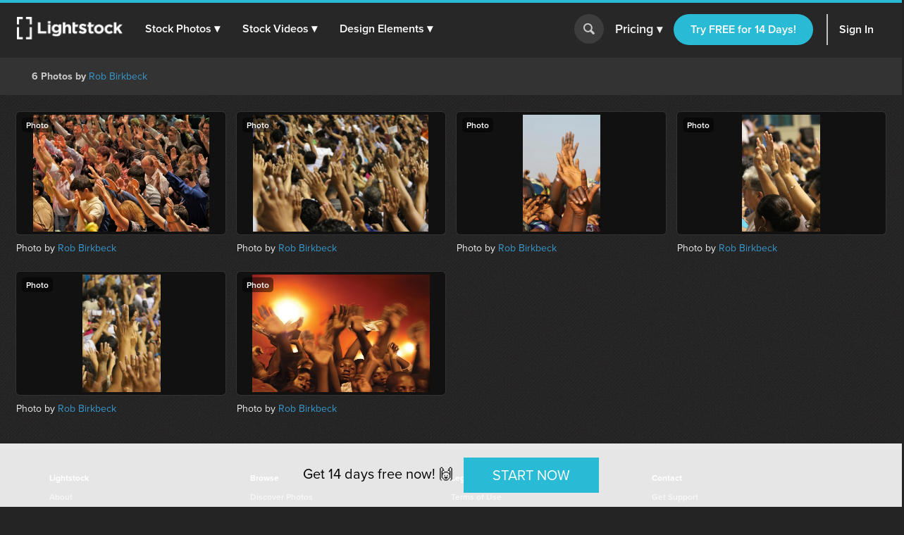

--- FILE ---
content_type: text/html; charset=utf-8
request_url: https://www.lightstock.com/users/rob-birkbeck/shoots/altar-call
body_size: 11754
content:
<!DOCTYPE html>
<!--[if lte IE 7]> <html class="ie7"> <![endif]-->
<!--[if IE 8]> <html class="ie8"> <![endif]-->
<!--[if IE 9]> <html class="ie9"> <![endif]-->
<!--[if !IE]> ><! <![endif]-->
<html style='scroll-behavior: smooth;'>
<!-- <![endif] -->
<head>
<meta charset='utf-8'>
<title>Shoot by Rob Birkbeck — Lightstock</title>
<meta content='width=device-width, initial-scale=1' name='viewport'>
<meta content='Faith-Based, Royalty­-Free Christian stock photos, stock vectors and stock footage. Use in your next web design, blog post, sermon slide or video' name='description'>
<link href='https://plus.google.com/+Lightstock/' rel='publisher'>
<link href='/favicon.png' rel='shortcut icon' type='image/x-icon'>
<link href='/apple-touch-icon.png' rel='apple-touch-icon'>

<link rel="stylesheet" media="all" href="https://assets.lightstock.com/assets/application-bootstrap3-30a9de1fa6e8c1bbfacee3107d8ff337bd62dcf22f15f2c8fc8360ffe403a735.css" />
<script src="https://assets.lightstock.com/assets/application-bootstrap3-4685e175b84cdc10b3a918ac9619dd756bcbeebfed45244e4edd993647ddac6f.js"></script>
<!-- NOT a fan of this. But I can't globally include it because it'd clash with the Stripe.js v2 library I use for affiliates. -->
<!-- This hack will have to stand until we funnel every last subscription endpoint into the pricing page. -->

<meta name="csrf-param" content="authenticity_token" />
<meta name="csrf-token" content="kBw81ksU1kBbumyh3rwx5S3V+kVot1Es1htn2a0izE3lnYZVb73u9T2kxo0ObEciiB/pdsnvfyGaZiaMxRoKJg==" />
<script src="//www.google.com/jsapi"></script>
<script src="https://assets.lightstock.com/assets/chartkick-4a9ee3f1513a7d00891676b8310ee38d9526e7b03eb80492c60919bf33cb7dba.js"></script>
<script src='//use.typekit.net/nny8zdq.js' type='text/javascript'></script>
<script>
  try{Typekit.load();}catch(e){}
</script>
<!--[if lt IE 9]>
<script src="https://html5shiv.googlecode.com/svn/trunk/html5.js" type="text/javascript"></script>
<script src="https://css3-mediaqueries-js.googlecode.com/svn/trunk/css3-mediaqueries.js" type="text/javascript"></script>
<![endif]-->
  <script>
    window.dataLayer = window.dataLayer || [];


    (function(w,d,s,l,i){w[l]=w[l]||[];w[l].push({'gtm.start':
    new Date().getTime(),event:'gtm.js'});var f=d.getElementsByTagName(s)[0],
    j=d.createElement(s),dl=l!='dataLayer'?'&l='+l:'';j.async=true;j.src=
    'https://analytics.lightstock.com/gtm.js?id='+i+dl;f.parentNode.insertBefore(j,f);
    })(window,document,'script','dataLayer','GTM-W5PT6QJ');
  </script>


<!-- Hotjar Tracking Code for www.lightstock.com -->
<script>
    (function(h,o,t,j,a,r){
        h.hj=h.hj||function(){(h.hj.q=h.hj.q||[]).push(arguments)};
        h._hjSettings={hjid:550000,hjsv:5};
        a=o.getElementsByTagName('head')[0];
        r=o.createElement('script');r.async=1;
        r.src=t+h._hjSettings.hjid+j+h._hjSettings.hjsv;
        a.appendChild(r);
    })(window,document,'//static.hotjar.com/c/hotjar-','.js?sv=');
</script>



</head>

<body class=' shoots media_items media_items-fluid'>
<script>
  try {
    
    if(window.location.href == 'https://www.lightstock.com' || window.location.href == 'https://www.lightstock.com/'){
      hj('trigger', 'homepage_logged_out');
    }
    
  } catch (error) {
    //DLog(error)
  }
</script>

<div id='fb-root'></div>



<header class='v2-header clearfix unlimited-membership-launch has-account'>
<div class='v2-header__section'>
<a class='v2-header__logo' href='/'>
<img alt='Lightstock' src='https://assets.lightstock.com/assets/logo/lightstock_logo@2x-90a4907c653c490cce9490fa2633dd3e488c3df128bf318e30b4460908390d7b.png'>
</a>
<button class='v2-header__menu-toggle js-menu-toggle'>
Menu
</button>
<nav class='v2-header__nav is-mobile-menu'>
<ul>
<li>
<span class='dropdown' role='button'>
<a href="/search?noteworthy_boost=6&amp;page=1&amp;per_page=60&amp;product_type=photo&amp;q=&amp;sort=trending">Stock Photos
<span class='dropdown-arrow'>▾</span>
</a><span class='no-link'>
Stock Photos
<span class='dropdown-arrow'>▾</span>
<a class="active-menu-link" href="/photos"><div></div>
</a></span>
</span>
<div class='v2-header__submenu is-wide recategorized' role='menu'>
<div class='v2-header__submenu__inner'>
<div class='v2-header__submenu__column'>
<div class='popular-search-header'>
Popular Searches
</div>
<ul>
<li>
<a href="/search?noteworthy_boost=6&amp;page=1&amp;per_page=60&amp;product_type=photo&amp;q=jesus&amp;sort=relevance"><i class='fa fa-search'></i>
Jesus
</a></li>
<li>
<a href="/search?noteworthy_boost=6&amp;page=1&amp;per_page=60&amp;product_type=photo&amp;q=bible&amp;sort=relevance"><i class='fa fa-search'></i>
Bible
</a></li>
<li>
<a href="/search?noteworthy_boost=6&amp;page=1&amp;per_page=60&amp;product_type=photo&amp;q=cross&amp;sort=relevance"><i class='fa fa-search'></i>
Cross
</a></li>
<li>
<a href="/search?noteworthy_boost=6&amp;page=1&amp;per_page=60&amp;product_type=photo&amp;q=communion&amp;sort=relevance"><i class='fa fa-search'></i>
Communion
</a></li>
<li>
<a href="/search?noteworthy_boost=6&amp;page=1&amp;per_page=60&amp;product_type=photo&amp;q=missions&amp;sort=relevance"><i class='fa fa-search'></i>
Missions
</a></li>
</ul>
</div>
<div class='v2-header__submenu__column'>
<div class='popular-search-header'>

</div>
<ul>
<li>
<a href="/search?noteworthy_boost=6&amp;page=1&amp;per_page=60&amp;product_type=photo&amp;q=worship&amp;sort=relevance"><i class='fa fa-search'></i>
Worship
</a></li>
<li>
<a href="/search?noteworthy_boost=6&amp;page=1&amp;per_page=60&amp;product_type=photo&amp;q=prayer&amp;sort=relevance"><i class='fa fa-search'></i>
Prayer
</a></li>
<li>
<a href="/search?noteworthy_boost=6&amp;page=1&amp;per_page=60&amp;product_type=photo&amp;q=small+groups&amp;sort=relevance"><i class='fa fa-search'></i>
Small groups
</a></li>
<li>
<a href="/search?noteworthy_boost=6&amp;page=1&amp;per_page=60&amp;product_type=photo&amp;q=technology&amp;sort=relevance"><i class='fa fa-search'></i>
Technology
</a></li>
<li>
<a href="/search?noteworthy_boost=6&amp;page=1&amp;per_page=60&amp;product_type=photo&amp;q=baptism&amp;sort=relevance"><i class='fa fa-search'></i>
Baptism
</a></li>
</ul>
</div>
<div class='v2-header__submenu__column'>
<div class='popular-search-header'>

</div>
<ul>
<li>
<a href="/search?noteworthy_boost=6&amp;page=1&amp;per_page=60&amp;product_type=photo&amp;q=church&amp;sort=relevance"><i class='fa fa-search'></i>
Church
</a></li>
<li>
<a href="/search?noteworthy_boost=6&amp;page=1&amp;per_page=60&amp;product_type=photo&amp;q=people&amp;sort=relevance"><i class='fa fa-search'></i>
People
</a></li>
<li>
<a href="/search?noteworthy_boost=6&amp;page=1&amp;per_page=60&amp;product_type=photo&amp;q=cross&amp;sort=relevance"><i class='fa fa-search'></i>
Cross
</a></li>
<li>
<a href="/search?noteworthy_boost=6&amp;page=1&amp;per_page=60&amp;product_type=photo&amp;q=weather&amp;sort=relevance"><i class='fa fa-search'></i>
Weather
</a></li>
<li>
<a href="/search?noteworthy_boost=6&amp;page=1&amp;per_page=60&amp;product_type=photo&amp;q=kids&amp;sort=relevance"><i class='fa fa-search'></i>
Kids
</a></li>
</ul>
</div>
</div>
<div class='v2-header__submenu__footer recategorized'>
<ul class='clearfix'>
<li>
<a href="/noteworthy/photos"><i class='opacity-1'><svg class="inline-svg" xmlns="http://www.w3.org/2000/svg" viewBox="0 0 222.82 222.83">
  <path d="M221.87,107.73a7.63,7.63,0,0,0-3-3l-13.35-9.32a14.4,14.4,0,0,1-4.62-17.23l6.91-14.74a7.6,7.6,0,0,0-6.67-11.54l-16.23-1.4A14.38,14.38,0,0,1,172.3,37.9l-1.39-16.21A7.62,7.62,0,0,0,159.36,15l-14.74,6.9a14.37,14.37,0,0,1-17.22-4.61L118.08,3.94a7.6,7.6,0,0,0-13.33,0L95.42,17.3A14.37,14.37,0,0,1,78.2,21.91L63.46,15a7.6,7.6,0,0,0-11.54,6.67L50.52,37.9A14.36,14.36,0,0,1,37.91,50.51l-16.23,1.4A7.61,7.61,0,0,0,15,63.45l6.91,14.76a14.38,14.38,0,0,1-4.61,17.22L3.94,104.75a7.62,7.62,0,0,0-3,10.34,7.72,7.72,0,0,0,3,3l13.35,9.32a14.39,14.39,0,0,1,4.62,17.22L15,159.38a7.6,7.6,0,0,0,2.58,10.45,7.72,7.72,0,0,0,4.08,1.1l16.24,1.39a14.38,14.38,0,0,1,12.61,12.61l1.39,16.23a7.62,7.62,0,0,0,11.55,6.67l14.74-6.91a14.41,14.41,0,0,1,17.23,4.61l9.32,13.35a7.6,7.6,0,0,0,10.34,3,7.51,7.51,0,0,0,3-3l9.32-13.35a14.38,14.38,0,0,1,17.23-4.61l14.74,6.9a7.62,7.62,0,0,0,11.55-6.67l1.39-16.22a14.39,14.39,0,0,1,12.61-12.58L201.14,171a7.62,7.62,0,0,0,6.67-11.55l-6.89-14.78a14.37,14.37,0,0,1,4.61-17.22l13.35-9.31A7.63,7.63,0,0,0,221.87,107.73Zm-67.14,53.53H134.85l-46.15-65v65H68.09V64.46H89.28l44.84,62.7V64.46h20.61Z"/>
</svg>
</i>
New & Noteworthy
</a></li>
<li>
<a href="/trending/photos"><i class='fa fa-heart'></i>
Trending
</a></li>
<li><a href="/photos">View All &gt;</a></li>
</ul>
</div>
</div>
</li>
<li>
<span class='dropdown' role='button'>
<a href="/search?noteworthy_boost=6&amp;page=1&amp;per_page=60&amp;product_type=video&amp;q=&amp;sort=trending">Stock Videos
<span class='dropdown-arrow'>▾</span>
</a><span class='no-link'>
Stock Videos
<span class='dropdown-arrow'>▾</span>
<a class="active-menu-link" href="/video"><div></div>
</a></span>
</span>
<div class='v2-header__submenu is-wide recategorized' role='menu'>
<div class='v2-header__submenu__inner'>
<div class='v2-header__submenu__column'>
<div class='popular-search-header'>
Popular Searches
</div>
<ul>
<li>
<a href="/search?noteworthy_boost=6&amp;page=1&amp;per_page=60&amp;product_type=video&amp;q=jesus&amp;sort=relevance"><i class='fa fa-search'></i>
Jesus
</a></li>
<li>
<a href="/search?noteworthy_boost=6&amp;page=1&amp;per_page=60&amp;product_type=video&amp;q=worship&amp;sort=relevance"><i class='fa fa-search'></i>
Worship
</a></li>
<li>
<a href="/search?noteworthy_boost=6&amp;page=1&amp;per_page=60&amp;product_type=video&amp;q=time+lapse&amp;sort=relevance"><i class='fa fa-search'></i>
Time lapse
</a></li>
<li>
<a href="/search?noteworthy_boost=6&amp;page=1&amp;per_page=60&amp;product_type=video&amp;q=bible&amp;sort=relevance"><i class='fa fa-search'></i>
Bible
</a></li>
<li>
<a href="/search?noteworthy_boost=6&amp;page=1&amp;per_page=60&amp;product_type=video&amp;q=praying&amp;sort=relevance"><i class='fa fa-search'></i>
Praying
</a></li>
</ul>
</div>
<div class='v2-header__submenu__column'>
<div class='popular-search-header'>

</div>
<ul>
<li>
<a href="/search?noteworthy_boost=6&amp;page=1&amp;per_page=60&amp;product_type=video&amp;q=nature&amp;sort=relevance"><i class='fa fa-search'></i>
Nature
</a></li>
<li>
<a href="/search?noteworthy_boost=6&amp;page=1&amp;per_page=60&amp;product_type=video&amp;q=small+groups&amp;sort=relevance"><i class='fa fa-search'></i>
Small groups
</a></li>
<li>
<a href="/search?noteworthy_boost=6&amp;page=1&amp;per_page=60&amp;product_type=video&amp;q=family&amp;sort=relevance"><i class='fa fa-search'></i>
Family
</a></li>
<li>
<a href="/search?noteworthy_boost=6&amp;page=1&amp;per_page=60&amp;product_type=video&amp;q=technology&amp;sort=relevance"><i class='fa fa-search'></i>
Technology
</a></li>
<li>
<a href="/search?noteworthy_boost=6&amp;page=1&amp;per_page=60&amp;product_type=video&amp;q=baptism&amp;sort=relevance"><i class='fa fa-search'></i>
Baptism
</a></li>
</ul>
</div>
<div class='v2-header__submenu__column'>
<div class='popular-search-header'>

</div>
<ul>
<li>
<a href="/search?noteworthy_boost=6&amp;page=1&amp;per_page=60&amp;product_type=video&amp;q=church&amp;sort=relevance"><i class='fa fa-search'></i>
Church
</a></li>
<li>
<a href="/search?noteworthy_boost=6&amp;page=1&amp;per_page=60&amp;product_type=video&amp;q=aerial&amp;sort=relevance"><i class='fa fa-search'></i>
Aerial
</a></li>
<li>
<a href="/search?noteworthy_boost=6&amp;page=1&amp;per_page=60&amp;product_type=video&amp;q=cross&amp;sort=relevance"><i class='fa fa-search'></i>
Cross
</a></li>
<li>
<a href="/search?noteworthy_boost=6&amp;page=1&amp;per_page=60&amp;product_type=video&amp;q=kids&amp;sort=relevance"><i class='fa fa-search'></i>
Kids
</a></li>
<li>
<a href="/search?noteworthy_boost=6&amp;page=1&amp;per_page=60&amp;product_type=video&amp;q=weather&amp;sort=relevance"><i class='fa fa-search'></i>
Weather
</a></li>
</ul>
</div>
</div>
<div class='v2-header__submenu__footer recategorized'>
<ul class='clearfix'>
<li>
<a href="/noteworthy/videos"><i class='opacity-1'><svg class="inline-svg" xmlns="http://www.w3.org/2000/svg" viewBox="0 0 222.82 222.83">
  <path d="M221.87,107.73a7.63,7.63,0,0,0-3-3l-13.35-9.32a14.4,14.4,0,0,1-4.62-17.23l6.91-14.74a7.6,7.6,0,0,0-6.67-11.54l-16.23-1.4A14.38,14.38,0,0,1,172.3,37.9l-1.39-16.21A7.62,7.62,0,0,0,159.36,15l-14.74,6.9a14.37,14.37,0,0,1-17.22-4.61L118.08,3.94a7.6,7.6,0,0,0-13.33,0L95.42,17.3A14.37,14.37,0,0,1,78.2,21.91L63.46,15a7.6,7.6,0,0,0-11.54,6.67L50.52,37.9A14.36,14.36,0,0,1,37.91,50.51l-16.23,1.4A7.61,7.61,0,0,0,15,63.45l6.91,14.76a14.38,14.38,0,0,1-4.61,17.22L3.94,104.75a7.62,7.62,0,0,0-3,10.34,7.72,7.72,0,0,0,3,3l13.35,9.32a14.39,14.39,0,0,1,4.62,17.22L15,159.38a7.6,7.6,0,0,0,2.58,10.45,7.72,7.72,0,0,0,4.08,1.1l16.24,1.39a14.38,14.38,0,0,1,12.61,12.61l1.39,16.23a7.62,7.62,0,0,0,11.55,6.67l14.74-6.91a14.41,14.41,0,0,1,17.23,4.61l9.32,13.35a7.6,7.6,0,0,0,10.34,3,7.51,7.51,0,0,0,3-3l9.32-13.35a14.38,14.38,0,0,1,17.23-4.61l14.74,6.9a7.62,7.62,0,0,0,11.55-6.67l1.39-16.22a14.39,14.39,0,0,1,12.61-12.58L201.14,171a7.62,7.62,0,0,0,6.67-11.55l-6.89-14.78a14.37,14.37,0,0,1,4.61-17.22l13.35-9.31A7.63,7.63,0,0,0,221.87,107.73Zm-67.14,53.53H134.85l-46.15-65v65H68.09V64.46H89.28l44.84,62.7V64.46h20.61Z"/>
</svg>
</i>
New & Noteworthy
</a></li>
<li>
<a href="/trending/videos"><i class='fa fa-heart'></i>
Trending
</a></li>
<li>
<a href="/search?noteworthy_boost=6&amp;page=1&amp;per_page=60&amp;product_type=video&amp;q=&amp;resolution%5B4k_or_higher%5D=1&amp;sort=relevance"><i class='fa fa-filter'></i>
4K
</a></li>
<li>
<a href="/video">View All &gt;</a>
</li>
</ul>
</div>
</div>
</li>
<li>
<span class='dropdown' role='button'>
<a href="/search?noteworthy_boost=6&amp;page=1&amp;per_page=60&amp;product_type=design+element&amp;q=&amp;sort=trending">Design Elements
<span class='dropdown-arrow'>▾</span>
</a><span class='no-link'>
Design Elements
<span class='dropdown-arrow'>▾</span>
<a class="active-menu-link" href="/search?noteworthy_boost=6&amp;page=1&amp;per_page=60&amp;product_type=design+element&amp;q=&amp;sort=trending"><div></div>
</a></span>
</span>
<div class='v2-header__submenu is-wide recategorized' role='menu'>
<div class='v2-header__submenu__inner'>
<div class='v2-header__submenu__column'>
<div class='popular-search-header background-darkergray'>Sub Types</div>
<ul class='background-darkergray'>
<li>
<a href="/search?noteworthy_boost=6&amp;page=1&amp;per_page=60&amp;product_categories%5Bobjects%5D=1&amp;product_type=design+element&amp;q=&amp;sort=trending"><img class='navbar-svg' src='https://assets.lightstock.com/assets/header/svgs/design_elements-dddff86364ca615b772d6842dce035b29d623f18e45a0993140f8b5d419613d2.svg'>
Objects
</a></li>
<li>
<a href="/search?noteworthy_boost=6&amp;page=1&amp;per_page=60&amp;product_categories%5Bbackgrounds%5D=1&amp;product_type=design+element&amp;q=&amp;sort=trending"><img class='navbar-svg' src='https://assets.lightstock.com/assets/header/svgs/vector_scenes-a50ff754e0f395a5ed5d417c1fb2f35aada93c7797437a41d81ba3dc38bdfbc5.svg'>
Backgrounds
</a></li>
<li>
<a href="/search?noteworthy_boost=6&amp;page=1&amp;per_page=60&amp;product_categories%5Bvector+art%5D=1&amp;product_type=design+element&amp;q=&amp;sort=trending"><svg class="inline-svg" xmlns="http://www.w3.org/2000/svg" viewBox="0 0 512 512"><!-- Font Awesome Free 5.15.4 by @fontawesome - https://fontawesome.com License - https://fontawesome.com/license/free (Icons: CC BY 4.0, Fonts: SIL OFL 1.1, Code: MIT License) --><path d="M512 128V32c0-17.67-14.33-32-32-32h-96c-17.67 0-32 14.33-32 32H160c0-17.67-14.33-32-32-32H32C14.33 0 0 14.33 0 32v96c0 17.67 14.33 32 32 32v192c-17.67 0-32 14.33-32 32v96c0 17.67 14.33 32 32 32h96c17.67 0 32-14.33 32-32h192c0 17.67 14.33 32 32 32h96c17.67 0 32-14.33 32-32v-96c0-17.67-14.33-32-32-32V160c17.67 0 32-14.33 32-32zm-96-64h32v32h-32V64zM64 64h32v32H64V64zm32 384H64v-32h32v32zm352 0h-32v-32h32v32zm-32-96h-32c-17.67 0-32 14.33-32 32v32H160v-32c0-17.67-14.33-32-32-32H96V160h32c17.67 0 32-14.33 32-32V96h192v32c0 17.67 14.33 32 32 32h32v192z"/></svg>
Vector Art
</a></li>
<li>
<a href="/search?noteworthy_boost=6&amp;page=1&amp;per_page=60&amp;product_categories%5Btexture+overlays%5D=1&amp;product_type=design+element&amp;q=&amp;sort=trending"><svg class="inline-svg" version="1.1" xmlns="http://www.w3.org/2000/svg" x="0px" y="0px" viewBox="0 0 100 100" style="fill: white;">
<path d="M79.2,12.4c-0.4,0-0.8-0.1-1.2-0.3C68.4,7.1,60.1,5,50.1,5c-9.9,0-19.4,2.4-27.9,7.1c-1.2,0.6-2.7,0.2-3.4-1
	c-0.7-1.2-0.2-2.8,1-3.4C29.1,2.6,39.3,0,50.1,0c10.7,0,20,2.4,30.2,7.6c1.3,0.6,1.7,2.1,1.1,3.3C80.9,11.9,80.1,12.4,79.2,12.4
	L79.2,12.4z M7.4,38.6c-0.5,0-1-0.2-1.5-0.5c-1.2-0.8-1.4-2.3-0.6-3.5c5-7,11.3-12.5,18.8-16.3c15.7-8.1,35.9-8.2,51.7-0.1
	c7.5,3.9,13.8,9.3,18.8,16.3c0.8,1.1,0.6,2.7-0.6,3.5c-1.2,0.8-2.7,0.6-3.5-0.6c-4.5-6.3-10.2-11.3-17-14.7
	c-14.4-7.3-32.8-7.3-47.1,0.1c-6.8,3.5-12.5,8.5-17.1,14.8C9,38.3,8.2,38.6,7.4,38.6L7.4,38.6z M38.7,98.9c-0.7,0-1.3-0.2-1.8-0.8
	c-4.4-4.3-6.7-7.1-10.1-13.2c-3.5-6.1-5.3-13.6-5.3-21.7c0-14.9,12.7-26.9,28.4-26.9c15.6,0,28.4,12.1,28.4,26.9
	c0,1.4-1.1,2.5-2.5,2.5c-1.4,0-2.5-1.1-2.5-2.5c0-12.1-10.5-21.9-23.4-21.9c-12.9,0-23.4,9.8-23.4,21.9c0,7.2,1.6,13.8,4.7,19.2
	c3.2,5.8,5.4,8.2,9.3,12.1c1,1,1,2.6,0,3.6C40,98.7,39.4,99,38.7,98.9L38.7,98.9z M74.7,89.7c-6,0-11.2-1.5-15.5-4.4
	C51.7,80.2,47.2,72,47.2,63.3c0-1.4,1.1-2.5,2.5-2.5c1.4,0,2.5,1.1,2.5,2.5c0,7.1,3.6,13.7,9.7,17.8c3.6,2.4,7.7,3.5,12.7,3.5
	c1.2,0,3.2-0.1,5.2-0.5c1.4-0.2,2.7,0.7,2.9,2.1c0.2,1.4-0.7,2.7-2.1,2.9C77.9,89.6,75.4,89.7,74.7,89.7L74.7,89.7z M64.6,100
	c-0.2,0-0.4-0.1-0.7-0.1c-8-2.2-13.2-5.1-18.7-10.5c-7-6.9-10.9-16.2-10.9-26.1c0-8.1,6.9-14.7,15.4-14.7s15.4,6.6,15.4,14.7
	c0,5.3,4.7,9.7,10.4,9.7s10.4-4.4,10.4-9.7c0-18.9-16.3-34.2-36.4-34.2c-14.2,0-27.3,7.9-33.1,20.2c-2,4.1-3,8.8-3,14
	c0,3.9,0.4,10.1,3.4,18.1c0.5,1.3-0.1,2.8-1.5,3.2c-1.3,0.5-2.8-0.2-3.2-1.4C10,76.6,8.8,70.1,8.8,63.3c0-6,1.2-11.4,3.4-16.2
	c6.7-14,21.5-23,37.7-23c22.8,0,41.4,17.5,41.4,39.1c0,8.1-6.9,14.7-15.4,14.7s-15.4-6.6-15.4-14.7c0-5.4-4.7-9.7-10.4-9.7
	s-10.4,4.3-10.4,9.7c0,8.6,3.3,16.6,9.4,22.6c4.8,4.7,9.3,7.3,16.4,9.2c1.4,0.3,2.1,1.8,1.8,3.1C66.7,99.3,65.7,100,64.6,100
	L64.6,100z"/>
</svg>

Texture Overlays
</a></li>
<li>
<a href="/search?noteworthy_boost=6&amp;page=1&amp;per_page=60&amp;product_categories%5Bmockups%5D=1&amp;product_type=design+element&amp;q=&amp;sort=trending"><i class='fa fa-edit'></i>
Mockups
</a></li>
</ul>
</div>
<div class='v2-header__submenu__column'>
<div class='popular-search-header'>Filters</div>
<ul>
<li>
<a href="/search?noteworthy_boost=6&amp;page=1&amp;per_page=60&amp;product_categories%5Bicons%5D=1&amp;product_type=design+element&amp;q=&amp;sort=relevance"><i class='fa fa-filter'></i>
Icons
</a></li>
<li>
<a href="/search?noteworthy_boost=6&amp;page=1&amp;per_page=60&amp;product_categories%5Bborders%5D=1&amp;product_type=design+element&amp;q=&amp;sort=relevance"><i class='fa fa-filter'></i>
Borders
</a></li>
<li>
<a href="/search?noteworthy_boost=6&amp;page=1&amp;per_page=60&amp;product_categories%5Bpatterns%5D=1&amp;product_type=design+element&amp;q=&amp;sort=relevance"><i class='fa fa-filter'></i>
Patterns
</a></li>
<li>
<a href="/search?noteworthy_boost=6&amp;page=1&amp;per_page=60&amp;product_categories%5Bframes%5D=1&amp;product_type=design+element&amp;q=&amp;sort=relevance"><i class='fa fa-filter'></i>
Frames
</a></li>
<li>
<a href="/search?noteworthy_boost=6&amp;page=1&amp;per_page=60&amp;product_categories%5Btypography%5D=1&amp;product_type=design+element&amp;q=&amp;sort=relevance"><i class='fa fa-filter'></i>
Typography
</a></li>
</ul>
</div>
<div class='v2-header__submenu__column'>
<div class='popular-search-header'>Popular Searches</div>
<ul>
<li>
<a href="/search?noteworthy_boost=6&amp;page=1&amp;per_page=60&amp;product_type=design+element&amp;q=cross&amp;sort=relevance"><i class='fa fa-search'></i>
Cross
</a></li>
<li>
<a href="/search?noteworthy_boost=6&amp;page=1&amp;per_page=60&amp;product_type=design+element&amp;q=texture&amp;sort=relevance"><i class='fa fa-search'></i>
Texture
</a></li>
<li>
<a href="/search?noteworthy_boost=6&amp;page=1&amp;per_page=60&amp;product_type=design+element&amp;q=hand+drawn&amp;sort=relevance"><i class='fa fa-search'></i>
Hand drawn
</a></li>
<li>
<a href="/search?noteworthy_boost=6&amp;page=1&amp;per_page=60&amp;product_type=design+element&amp;q=kids&amp;sort=relevance"><i class='fa fa-search'></i>
Kids
</a></li>
<li>
<a href="/search?noteworthy_boost=6&amp;page=1&amp;per_page=60&amp;product_type=design+element&amp;q=scripture&amp;sort=relevance"><i class='fa fa-search'></i>
Scripture
</a></li>
</ul>
</div>
</div>
<div class='v2-header__submenu__footer recategorized'>
<ul class='clearfix'>
<li>
<a href="/noteworthy/design%20elements"><i class='opacity-1'><svg class="inline-svg" xmlns="http://www.w3.org/2000/svg" viewBox="0 0 222.82 222.83">
  <path d="M221.87,107.73a7.63,7.63,0,0,0-3-3l-13.35-9.32a14.4,14.4,0,0,1-4.62-17.23l6.91-14.74a7.6,7.6,0,0,0-6.67-11.54l-16.23-1.4A14.38,14.38,0,0,1,172.3,37.9l-1.39-16.21A7.62,7.62,0,0,0,159.36,15l-14.74,6.9a14.37,14.37,0,0,1-17.22-4.61L118.08,3.94a7.6,7.6,0,0,0-13.33,0L95.42,17.3A14.37,14.37,0,0,1,78.2,21.91L63.46,15a7.6,7.6,0,0,0-11.54,6.67L50.52,37.9A14.36,14.36,0,0,1,37.91,50.51l-16.23,1.4A7.61,7.61,0,0,0,15,63.45l6.91,14.76a14.38,14.38,0,0,1-4.61,17.22L3.94,104.75a7.62,7.62,0,0,0-3,10.34,7.72,7.72,0,0,0,3,3l13.35,9.32a14.39,14.39,0,0,1,4.62,17.22L15,159.38a7.6,7.6,0,0,0,2.58,10.45,7.72,7.72,0,0,0,4.08,1.1l16.24,1.39a14.38,14.38,0,0,1,12.61,12.61l1.39,16.23a7.62,7.62,0,0,0,11.55,6.67l14.74-6.91a14.41,14.41,0,0,1,17.23,4.61l9.32,13.35a7.6,7.6,0,0,0,10.34,3,7.51,7.51,0,0,0,3-3l9.32-13.35a14.38,14.38,0,0,1,17.23-4.61l14.74,6.9a7.62,7.62,0,0,0,11.55-6.67l1.39-16.22a14.39,14.39,0,0,1,12.61-12.58L201.14,171a7.62,7.62,0,0,0,6.67-11.55l-6.89-14.78a14.37,14.37,0,0,1,4.61-17.22l13.35-9.31A7.63,7.63,0,0,0,221.87,107.73Zm-67.14,53.53H134.85l-46.15-65v65H68.09V64.46H89.28l44.84,62.7V64.46h20.61Z"/>
</svg>
</i>
New & Noteworthy
</a></li>
<li>
<a href="/trending/design%20elements"><i class='fa fa-heart'></i>
Trending
</a></li>
<li><a href="/search?noteworthy_boost=6&amp;page=1&amp;per_page=60&amp;product_type=design+element&amp;q=&amp;sort=trending">View All &gt;</a></li>
</ul>
</div>
</div>
</li>
</ul>
</nav>
</div>
<form action='/search' class='v2-header__search dropdown-search is-mobile-menu' role='search'>
<div class='dropdown-search-box'>
<div class='dropdown-search-box-input'>
<input id='q' name='q' placeholder='I&#39;m looking for...' value=''>
<button class='go' type='submit' value=''></button>
</div>
<div class='dropdown-popular-search'>
<div class='popular-search-header'>Popular Searches:</div>
<div class='popular-searches'>
<a href="/search?noteworthy_boost=6&amp;page=1&amp;per_page=60&amp;q=jesus&amp;sort=relevance"><i class='fa fa-search'></i>
Jesus
</a><a href="/search?noteworthy_boost=6&amp;page=1&amp;per_page=60&amp;q=church&amp;sort=relevance"><i class='fa fa-search'></i>
Church
</a><a href="/search?noteworthy_boost=6&amp;page=1&amp;per_page=60&amp;q=communion&amp;sort=relevance"><i class='fa fa-search'></i>
Communion
</a><a href="/search?noteworthy_boost=6&amp;page=1&amp;per_page=60&amp;q=kids&amp;sort=relevance"><i class='fa fa-search'></i>
Kids
</a><a href="/search?noteworthy_boost=6&amp;page=1&amp;per_page=60&amp;q=community&amp;sort=relevance"><i class='fa fa-search'></i>
Community
</a><a href="/search?noteworthy_boost=6&amp;page=1&amp;per_page=60&amp;q=weather&amp;sort=relevance"><i class='fa fa-search'></i>
Weather
</a></div>
</div>
</div>
<button class='go dropdown-search-button' type='button'></button>
<div class='dropdown-search-arrow'>&#9650;</div>
</form>
<script>
  (function() {
    $('button.dropdown-search-button').on('click', function() {
      $('.dropdown-search-box, .dropdown-search-arrow, .dropdown-search-button').toggleClass('active-search-box');
      return $('.dropdown-search-box input').focus();
    });
  
  }).call(this);
</script>
<div class='v2-header__section is-flex is-mobile-menu account updateable' data-update-path='/users/full_width_account_menu?homepage_mode=false&amp;source_controller=shoots'>

</div>
</header>



<div class='main container-fluid'>
<div class='row'>
<div class='col-md-12'>
<div class='v2-alerts'>




</div>


<nav class='navbar navbar-default' id='search_results_filter_navbar'>
<div class='container-fluid'>
<div class='collapse navbar-collapse'>
<p class='navbar-text'>
<strong>
6 Photos
by
</strong>
<a href="/users/rob-birkbeck">Rob Birkbeck</a>
</p>
</div>
</div>
</nav>
<div class='content'>
<noscript>
<div class='alert alert-danger center'>
<p>JavaScript is not enabled. For a better Lightstock experience please enable JavaScript.</p>
<p>Here are <a href="http://www.enable-javascript.com/" target="_blank">instructions to enable JavaScript in your web browser</a>.</p>
</div>
</noscript>
<div class='product__tiles clearfix' id='floating_squares_7c797101'>
<div class='product__tile' data-id='4216' data-live data-media-type='photo' data-preview-image-height='340' data-preview-image-url='https://d113wk4ga3f0l0.cloudfront.net/c?o=[base64]&amp;s=520faa63645c990e8f6ac058db23719b4c5d31a6' data-preview-image-width='512' id='floating_square_box_0'>
<div class='product__tile__image__container'>
<a class='product__tile__image thumbnail-hover-trigger' data-id='4216' data-live data-media-type='photo' data-preview-image-height='340' data-preview-image-url='https://d113wk4ga3f0l0.cloudfront.net/c?o=[base64]&amp;s=520faa63645c990e8f6ac058db23719b4c5d31a6' data-preview-image-width='512' href='/photos/hands-raised-to-accept-christ' id='floating_square_box_0' style='background-image: url(&quot;https://lightstock-legacy.imgix.net/96%2F7774c48b5174708286a9464fabb88e%2FDSC02677.JPG?ixlib=rails-3.0.2&amp;w=500&amp;h=500&amp;fit=clip&amp;fm=pjpg&amp;q=75&amp;page=1&amp;s=6533405a0d17b4601d0819ba3085e003&quot;)'></a>
<span class='product__tile__type'>
Photo
</span>
<div class='floating_square_hover_data'>
<div class='product__tile__actions'>
<a class='clickable product__tile__like favoritable' href='#like-photo'>
<i class='fa fa-heart favorite-icon-4216'></i>
</a>
<a class='clickable product__tile__add' href='#add-to-board'>
<i class='fa fa-plus'></i>
</a>
<a class="clickable product__tile__camera" href="/users/rob-birkbeck/shoots/12306425"><i class='fa fa-camera'></i>
</a></div>
<a class="product__tile__comp clickable" rel="nofollow" href="/photos/hands-raised-to-accept-christ/download_comp">Download Comp</a>
</div>
</div>
<div class='product__tile__content'>
<span class='product__tile__author'>
Photo by <a href="/users/rob-birkbeck">Rob Birkbeck</a>
</span>
</div>
</div>

<div class='product__tile' data-id='80779' data-live data-media-type='photo' data-preview-image-height='341' data-preview-image-url='https://d113wk4ga3f0l0.cloudfront.net/c?o=[base64]&amp;s=825eaf5b5fad33c303c9be42db2b5bdeb10b330a' data-preview-image-width='512' id='floating_square_box_1'>
<div class='product__tile__image__container'>
<a class='product__tile__image thumbnail-hover-trigger' data-id='80779' data-live data-media-type='photo' data-preview-image-height='341' data-preview-image-url='https://d113wk4ga3f0l0.cloudfront.net/c?o=[base64]&amp;s=825eaf5b5fad33c303c9be42db2b5bdeb10b330a' data-preview-image-width='512' href='/photos/large-group-worship--7' id='floating_square_box_1' style='background-image: url(&quot;https://lightstock.imgix.net/6%2F742%2F20130720210717%2F000006_IMG_3597.JPG?ixlib=rails-3.0.2&amp;w=500&amp;h=500&amp;fit=clip&amp;fm=pjpg&amp;q=75&amp;page=1&amp;s=f72b11560048c6e7e4a36ff2b9b85ad0&quot;)'></a>
<span class='product__tile__type'>
Photo
</span>
<div class='floating_square_hover_data'>
<div class='product__tile__actions'>
<a class='clickable product__tile__like favoritable' href='#like-photo'>
<i class='fa fa-heart favorite-icon-80779'></i>
</a>
<a class='clickable product__tile__add' href='#add-to-board'>
<i class='fa fa-plus'></i>
</a>
<a class="clickable product__tile__camera" href="/users/rob-birkbeck/shoots/12306425"><i class='fa fa-camera'></i>
</a></div>
<a class="product__tile__comp clickable" rel="nofollow" href="/photos/large-group-worship--7/download_comp">Download Comp</a>
</div>
</div>
<div class='product__tile__content'>
<span class='product__tile__author'>
Photo by <a href="/users/rob-birkbeck">Rob Birkbeck</a>
</span>
</div>
</div>

<div class='product__tile' data-id='3455' data-live data-media-type='photo' data-preview-image-height='512' data-preview-image-url='https://d113wk4ga3f0l0.cloudfront.net/c?o=[base64]&amp;s=1a8aa3fe830d0f4a7d90b479afc1cd3347c660bb' data-preview-image-width='340' id='floating_square_box_2'>
<div class='product__tile__image__container'>
<a class='product__tile__image thumbnail-hover-trigger' data-id='3455' data-live data-media-type='photo' data-preview-image-height='512' data-preview-image-url='https://d113wk4ga3f0l0.cloudfront.net/c?o=[base64]&amp;s=1a8aa3fe830d0f4a7d90b479afc1cd3347c660bb' data-preview-image-width='340' href='/photos/nigerian-hands-raised-reaching-out' id='floating_square_box_2' style='background-image: url(&quot;https://lightstock-legacy.imgix.net/9e%2F7ce83d96144950a19bc246686b58b3%2FreYola-Hands-8.jpg?ixlib=rails-3.0.2&amp;w=500&amp;h=500&amp;fit=clip&amp;fm=pjpg&amp;q=75&amp;page=1&amp;s=029580edde145f92365b8208722e982d&quot;)'></a>
<span class='product__tile__type'>
Photo
</span>
<div class='floating_square_hover_data'>
<div class='product__tile__actions'>
<a class='clickable product__tile__like favoritable' href='#like-photo'>
<i class='fa fa-heart favorite-icon-3455'></i>
</a>
<a class='clickable product__tile__add' href='#add-to-board'>
<i class='fa fa-plus'></i>
</a>
<a class="clickable product__tile__camera" href="/users/rob-birkbeck/shoots/12306425"><i class='fa fa-camera'></i>
</a></div>
<a class="product__tile__comp clickable" rel="nofollow" href="/photos/nigerian-hands-raised-reaching-out/download_comp">Download Comp</a>
</div>
</div>
<div class='product__tile__content'>
<span class='product__tile__author'>
Photo by <a href="/users/rob-birkbeck">Rob Birkbeck</a>
</span>
</div>
</div>

<div class='product__tile' data-id='80781' data-live data-media-type='photo' data-preview-image-height='512' data-preview-image-url='https://d113wk4ga3f0l0.cloudfront.net/c?o=[base64]&amp;s=77196c599a166d2d1fc110cfaac444a1e0336d31' data-preview-image-width='341' id='floating_square_box_3'>
<div class='product__tile__image__container'>
<a class='product__tile__image thumbnail-hover-trigger' data-id='80781' data-live data-media-type='photo' data-preview-image-height='512' data-preview-image-url='https://d113wk4ga3f0l0.cloudfront.net/c?o=[base64]&amp;s=77196c599a166d2d1fc110cfaac444a1e0336d31' data-preview-image-width='341' href='/photos/large-group-worship--8' id='floating_square_box_3' style='background-image: url(&quot;https://lightstock.imgix.net/6%2F742%2F20130720210717%2F000009_IMG_3663.jpg?ixlib=rails-3.0.2&amp;w=500&amp;h=500&amp;fit=clip&amp;fm=pjpg&amp;q=75&amp;page=1&amp;s=aab215115f6b7ecd5ab3602c26ebebc9&quot;)'></a>
<span class='product__tile__type'>
Photo
</span>
<div class='floating_square_hover_data'>
<div class='product__tile__actions'>
<a class='clickable product__tile__like favoritable' href='#like-photo'>
<i class='fa fa-heart favorite-icon-80781'></i>
</a>
<a class='clickable product__tile__add' href='#add-to-board'>
<i class='fa fa-plus'></i>
</a>
<a class="clickable product__tile__camera" href="/users/rob-birkbeck/shoots/12306425"><i class='fa fa-camera'></i>
</a></div>
<a class="product__tile__comp clickable" rel="nofollow" href="/photos/large-group-worship--8/download_comp">Download Comp</a>
</div>
</div>
<div class='product__tile__content'>
<span class='product__tile__author'>
Photo by <a href="/users/rob-birkbeck">Rob Birkbeck</a>
</span>
</div>
</div>

<div class='product__tile' data-id='80778' data-live data-media-type='photo' data-preview-image-height='512' data-preview-image-url='https://d113wk4ga3f0l0.cloudfront.net/c?o=[base64]&amp;s=b6b1d798c17c7dbde2715f9afa37c4519d0306a3' data-preview-image-width='341' id='floating_square_box_4'>
<div class='product__tile__image__container'>
<a class='product__tile__image thumbnail-hover-trigger' data-id='80778' data-live data-media-type='photo' data-preview-image-height='512' data-preview-image-url='https://d113wk4ga3f0l0.cloudfront.net/c?o=[base64]&amp;s=b6b1d798c17c7dbde2715f9afa37c4519d0306a3' data-preview-image-width='341' href='/photos/large-group-worship--6' id='floating_square_box_4' style='background-image: url(&quot;https://lightstock.imgix.net/6%2F742%2F20130720210717%2F000007_IMG_3615.jpg?ixlib=rails-3.0.2&amp;w=500&amp;h=500&amp;fit=clip&amp;fm=pjpg&amp;q=75&amp;page=1&amp;s=0d1bc78ef5fe133333c507bdcecd702f&quot;)'></a>
<span class='product__tile__type'>
Photo
</span>
<div class='floating_square_hover_data'>
<div class='product__tile__actions'>
<a class='clickable product__tile__like favoritable' href='#like-photo'>
<i class='fa fa-heart favorite-icon-80778'></i>
</a>
<a class='clickable product__tile__add' href='#add-to-board'>
<i class='fa fa-plus'></i>
</a>
<a class="clickable product__tile__camera" href="/users/rob-birkbeck/shoots/12306425"><i class='fa fa-camera'></i>
</a></div>
<a class="product__tile__comp clickable" rel="nofollow" href="/photos/large-group-worship--6/download_comp">Download Comp</a>
</div>
</div>
<div class='product__tile__content'>
<span class='product__tile__author'>
Photo by <a href="/users/rob-birkbeck">Rob Birkbeck</a>
</span>
</div>
</div>

<div class='product__tile' data-id='32034' data-live data-media-type='photo' data-preview-image-height='340' data-preview-image-url='https://d113wk4ga3f0l0.cloudfront.net/c?o=[base64]&amp;s=ade5d8ae5506b29adf9536dc0a1e5e0633b6c92a' data-preview-image-width='512' id='floating_square_box_5'>
<div class='product__tile__image__container'>
<a class='product__tile__image thumbnail-hover-trigger' data-id='32034' data-live data-media-type='photo' data-preview-image-height='340' data-preview-image-url='https://d113wk4ga3f0l0.cloudfront.net/c?o=[base64]&amp;s=ade5d8ae5506b29adf9536dc0a1e5e0633b6c92a' data-preview-image-width='512' href='/photos/group-praising-god--2' id='floating_square_box_5' style='background-image: url(&quot;https://lightstock-legacy.imgix.net/af%2Fbcf7f37d37ec4e4c3a4c7f411adf6b%2Fre-Ado-Ekiti_02_Crowd-1.jpg?ixlib=rails-3.0.2&amp;w=500&amp;h=500&amp;fit=clip&amp;fm=pjpg&amp;q=75&amp;page=1&amp;s=b7fde2a42425db7fc583e5c2a24d9105&quot;)'></a>
<span class='product__tile__type'>
Photo
</span>
<div class='floating_square_hover_data'>
<div class='product__tile__actions'>
<a class='clickable product__tile__like favoritable' href='#like-photo'>
<i class='fa fa-heart favorite-icon-32034'></i>
</a>
<a class='clickable product__tile__add' href='#add-to-board'>
<i class='fa fa-plus'></i>
</a>
<a class="clickable product__tile__camera" href="/users/rob-birkbeck/shoots/12306425"><i class='fa fa-camera'></i>
</a></div>
<a class="product__tile__comp clickable" rel="nofollow" href="/photos/group-praising-god--2/download_comp">Download Comp</a>
</div>
</div>
<div class='product__tile__content'>
<span class='product__tile__author'>
Photo by <a href="/users/rob-birkbeck">Rob Birkbeck</a>
</span>
</div>
</div>

</div>
<div class='row'>
<div class='col-sm-12 text-center'>

</div>
</div>

<div class='modal modal-alpha preview-modal'>
<div class='modal-body'>
<a class='preview-url' href=''>
<img class='hide' src=''>
<video autoplay='autoplay' class='hide video-js vjs-default-skin' height='288' id='videojs_modal' loop='loop' muted='muted' preload='auto' width='512'></video>
</a>
<div class='preloader'></div>
</div>
<script>
  window.preview_modal = new $.Lightstock.PreviewModal();
</script>
</div>

<div aria_labelledby='gridSystemModalLabel' class='modal fade blue-modal center-vertically header-shadow' data-url='/boards/add_media_item_form' id='addToBoardModal' role='dialog' tabindex='-1'>
<div class='modal-dialog modal-sm' role='document'>
<div class='modal-content'>
<div class='modal-body'>
<i class='fa fa-spin fa-cog'></i>
</div>
</div>
</div>
</div>

<script>
  new $.Lightstock.ProductTilesView("floating_squares_7c797101", {
    dimOnUnfavorite: false
  });
</script>

</div>

</div>
</div>
</div>
<footer class='v2-footer'>
<div class='container'>
<div class='v2-footer__col'>
<h3>
Lightstock
</h3>
<nav class='v2-footer__nav'>
<ul>
<li>
<a href="/about">About</a>
</li>
<li>
<a data-toggle="modal" href="/users/sign_up#signUp">Create a Free Account</a>
</li>
<li>
<a href="/free-trial">Try FREE for 14 Days!</a>
</li>
<li>
<a href='https://lightstock.zendesk.com/hc/en-us' target='_blank'>
Support
</a>
</li>
<li>
<a href="/api/documentation">Lightstock API</a>
</li>
<li>
<a href="/request_invitation">Interested in Contributing?</a>
</li>
</ul>
</nav>
</div>
<div class='v2-footer__col'>
<h3>
Browse
</h3>
<nav class='v2-footer__nav'>
<ul>
<li>
<a href="/photos">Discover Photos</a>
</li>
<li>
<a href="/video">Discover Footage</a>
</li>
<li>
<a href="/most_popular">Most Popular</a>
</li>
<li>
<a href="/trending/all">Trending</a>
</li>
<li>
<a href="/noteworthy">New &amp; Noteworthy</a>
</li>
</ul>
</nav>
</div>
<div class='v2-footer__col'>
<h3>
Legal
</h3>
<nav class='v2-footer__nav'>
<ul>
<li>
<a href="/legal#terms">Terms of Use</a>
</li>
<li>
<a href="/legal#privacy">Privacy Policy</a>
</li>
<li>
<a href="/partner_agreement">Contributor Agreement</a>
</li>
</ul>
</nav>
<h3>
Share
</h3>
<nav class='v2-footer__nav'>
<ul>
<li>
<a class='v2-footer__nav__social v2-footer__twitter' href='http://www.twitter.com/lightstock' target='_blank'>
Follow us on Twitter
</a>
</li>
<li>
<a class='v2-footer__nav__social v2-footer__facebook' href='http://www.facebook.com/LightStockPhoto' target='_blank'>
Join us on Facebook
</a>
</li>
<li>
<a class='v2-footer__nav__social v2-footer__instagram' href='https://www.instagram.com/lightstock/' target='_blank'>
Follow Us on Instagram
</a>
</li>
</ul>
</nav>
</div>
<div class='v2-footer__col'>
<h3>
Contact
</h3>
<nav class='v2-footer__nav'>
<ul>
<li>
<a href="/support">Get Support</a>
</li>
<li>
<span>
Customer Support
</span>
<a encode="javascript" href="mailto:info@lightstock.com">info@lightstock.com</a>
</li>
<li>
<span>
Partner Support
</span>
<a encode="javascript" href="mailto:partners@lightstock.com">Partners@lightstock.com</a>
</li>
<li>
<span>
Feedback
</span>
<a encode="javascript" href="mailto:hello@lightstock.com?subject=Lightstock%20Customer%20Feedback">hello@lightstock.com</a>
</li>
</ul>
</nav>
</div>
<div class='v2-footer__bottom'>
<span class='v2-footer__copyright'>
Copyright 2026 Igniter Co. All Rights Reserved
</span>
</div>
</div>
</footer>
<div class='v2-footer__blue clearfix'>
<div class='container'>
<div class='v2-footer__blue__content'>
<h3>
Want to contribute?
</h3>
<p>
Join Lightstock as a photographer, designer, or filmmaker.
</p>
</div>
<a class="v2-footer__blue__cta" href="/request_invitation">Learn More</a>
</div>
</div>
<!--[if IE]>
<script>
  $(function(){
    $('input, textarea').placeholder();
  })
</script>
<![endif]-->
<script id="IntercomSettingsScriptTag">window.intercomSettings = {"app_id":"2iejcp4w","session_duration":300000};(function(){var w=window;var ic=w.Intercom;if(typeof ic==="function"){ic('reattach_activator');ic('update',intercomSettings);}else{var d=document;var i=function(){i.c(arguments)};i.q=[];i.c=function(args){i.q.push(args)};w.Intercom=i;function l(){var s=d.createElement('script');s.type='text/javascript';s.async=true;s.src='https://widget.intercom.io/widget/2iejcp4w';var x=d.getElementsByTagName('script')[0];x.parentNode.insertBefore(s,x);}if(w.attachEvent){w.attachEvent('onload',l);}else{w.addEventListener('load',l,false);}};})()</script>



<div class='footer_promo_bar'>
Get 14 days free now! 🙌 &nbsp;
<a class="btn cta-button btn-blue" href="/free-trial">START NOW</a>
</div>

<div class='modal sign-up-modal blue-modal fade center-vertically large-headers' id='signUp'>
<div class='modal-dialog'>
<div class='modal-content'>
<div class='modal-body'>
<button class='close' data-dismiss='modal' type='button'>×</button>
<div class='row' style='padding-top: 2em; padding-bottom: 3em;'>
<div class='col-md-8 col-md-offset-2'>
<h2 class='strong'>Real Quick...</h2>
<h3 class='strong'>Create your account</h3>
<form class="simple_form form-vertical" id="new_user" novalidate="novalidate" action="https://www.lightstock.com/users" accept-charset="UTF-8" data-remote="true" method="post"><input name="utf8" type="hidden" value="&#x2713;" autocomplete="off" /><div class='row' style='padding-top: 1em; padding-bottom: 1em;'>
<div class='col-md-12'>
<div class="control-group email optional user_email"><div class="controls"><input class="string email optional form-control" placeholder="Email Address" type="email" value="" name="user[email]" id="user_email" /></div></div>
<input value="f" placeholder="John" style="display:none !important" tabindex="-1" autocomplete="off" aria-hidden="true" type="text" name="user[fname]" id="user_fname" />
<input value="l" placeholder="Smith" style="display:none !important" tabindex="-1" autocomplete="off" aria-hidden="true" type="text" name="user[lname]" id="user_lname" />
</div>
</div>
<div class='row' style='padding-bottom: 1em;'>
<div class='col-md-12'>
<div class="control-group password optional user_password"><div class="controls"><input class="password optional form-control" placeholder="Password" type="password" name="user[password]" id="user_password" /></div></div>
</div>
</div>
<div class='row' style='padding-bottom: 1em;'>
<div class='col-md-12'>
<div class="control-group password optional user_password_confirmation"><div class="controls"><input class="password optional form-control" placeholder="Confirm Password" type="password" name="user[password_confirmation]" id="user_password_confirmation" /></div></div>
</div>
</div>
<div class='row' style='padding-bottom: 1em;'>
<div class='col-md-10 col-md-offset-1 text-left'>
<label class="checkbox" for="user_accepted_terms_at"><input type="checkbox" name="accepted_terms_at" id="user_accepted_terms_at" value="1" />
<div class='white'>
I agree to Lightstock's
<u>
<a class='white' href='legal#terms' target='_blank'>Terms of Service</a>
</u>
and
<u>
<a class='white' href='legal#privacy' target='_blank'>Privacy Policy.</a>
</u>
</div>
</label></div>
</div>
<div class='row' style='padding-top: 1em; padding-bottom: 1em;'>
<div class='col-md-12 text-center'>
<script src="https://www.recaptcha.net/recaptcha/api.js" async defer ></script>
<div data-sitekey="6LdfNu4aAAAAACvnV0_aNcah2vMOAgCWoI_JOQ4w" class="g-recaptcha "></div>
          <noscript>
            <div>
              <div style="width: 302px; height: 422px; position: relative;">
                <div style="width: 302px; height: 422px; position: absolute;">
                  <iframe
                    src="https://www.recaptcha.net/recaptcha/api/fallback?k=6LdfNu4aAAAAACvnV0_aNcah2vMOAgCWoI_JOQ4w"
                    name="ReCAPTCHA"
                    style="width: 302px; height: 422px; border-style: none; border: 0; overflow: hidden;">
                  </iframe>
                </div>
              </div>
              <div style="width: 300px; height: 60px; border-style: none;
                bottom: 12px; left: 25px; margin: 0px; padding: 0px; right: 25px;
                background: #f9f9f9; border: 1px solid #c1c1c1; border-radius: 3px;">
                <textarea id="g-recaptcha-response" name="g-recaptcha-response"
                  class="g-recaptcha-response"
                  style="width: 250px; height: 40px; border: 1px solid #c1c1c1;
                  margin: 10px 25px; padding: 0px; resize: none;">
                </textarea>
              </div>
            </div>
          </noscript>

<input type="submit" name="commit" value="Create Account" class="btn btn btn-white btn-large btn-pill" data-disable-with="Create User" />
</div>
</div>
<div class='row' style='padding-bottom: 1em;'>
<div class='col-md-12 text-center'>
<a class="signin btn-flat" data-toggle="modal" href="/users/sign_in#signIn">Already have an account?</a>
</div>
</div>
</form></div>
</div>
</div>
</div>
</div>
</div>
<script>
  (function() {
    var display_signup_errors, original_value, successful_signup;
  
    original_value = null;
  
    jQuery(function() {
      $("#signUp").modal({
        show: false
      }).on('show.bs.modal', function() {
        return $("#signIn").modal('hide');
      });
      return $("#signUp form").bind('ajax:beforeSend', function(event, data, status, xhr) {
        original_value = $("#signUp form input[type='submit']").val();
        return $("#signUp form input[type='submit']").attr('disabled', 'disabled').val("Processing...");
      }).bind('ajax:success', function(event, data, status, xhr) {
        $("#signUp form .control-group").removeClass("error").find('.help-inline').remove();
        if (!$.isEmptyObject(data.errors)) {
          return display_signup_errors(data.errors);
        } else if (data.email = $("#signUp form input#user_email").val()) {
          return successful_signup();
        }
      }).bind('ajax:failure', function(event, data, status, xhr) {
        return alert("Failed to submit. Please try again");
      });
    });
  
    display_signup_errors = function(errors) {
      $.each(errors, function(field) {
        if (0 < $("#signUp form input#user_" + field).length) {
          $("#signUp form input#user_" + field).parent('.control-group').addClass('error');
          return $("#signUp form input#user_" + field).after('<span class="help-inline">' + errors[field][0] + '</span>');
        }
      });
      return $("#signUp form input[type='submit']").removeAttr('disabled').val(original_value);
    };
  
    successful_signup = function() {
      if (typeof window.after_sign_up_or_in === 'function') {
        return window.after_sign_up_or_in();
      } else {
        return location.reload(true);
      }
    };
  
  }).call(this);
</script>

<div class='modal sign-in-modal blue-modal fade center-vertically large-headers unlimited-blue-modal' id='signIn'>
<div class='modal-dialog'>
<div class='modal-content'>
<div class='modal-body'>
<button class='close' data-dismiss='modal' type='button'>×</button>
<div class='row' style='padding-top: 4em; padding-bottom: 4em;'>
<div class='col-md-8 col-md-offset-2'>
<h2 class='strong' style='margin-bottom: .8em'>Welcome Back!</h2>
<script>
  window.signInURL      = "https://www.lightstock.com/users/sign_in";
  window.signInGuestURL = "https://www.lightstock.com/sign_in_from_guest_user";
</script>
<form class="simple_form form-vertical" id="signin_form" novalidate="novalidate" action="https://www.lightstock.com/users/sign_in" accept-charset="UTF-8" data-remote="true" method="post"><input name="utf8" type="hidden" value="&#x2713;" autocomplete="off" /><div class='row' style='padding-bottom: 1em;'>
<div class='col-md-12'>
<div class="control-group email optional user_email"><div class="controls"><input class="string email optional form-control" autofocus="autofocus" placeholder="your@email.com" type="email" value="" name="user[email]" id="user_email" /></div></div>
</div>
</div>
<div class='row' style='padding-bottom: 1em;'>
<div class='col-md-12'>
<div class="control-group password optional user_password"><div class="controls"><input class="password optional form-control" placeholder="password" type="password" name="user[password]" id="user_password" /></div></div>
</div>
</div>
<div class='row' style='padding-bottom: 1em;'>
<div class='col-md-10 col-md-offset-1 text-left'>
<label class="checkbox" for="user_remember_me"><input name="user[remember_me]" type="hidden" value="0" autocomplete="off" /><input type="checkbox" value="1" checked="checked" name="user[remember_me]" id="user_remember_me" />
Remember Me
</label></div>
</div>
<div class='row' style='padding-bottom: 1em;'>
<div class='col-md-12 text-center'>
<input type="submit" name="commit" value="Sign In" class="btn btn btn-white btn-large btn-pill" data-disable-with="Create User" />
<br>
<br>
<a class="white" style="font-size: 0.8em" href="/users/password/new">Forgot your password?</a>
</div>
</div>
<div class='row' style='padding-bottom: 1em;'>
<div class='col-md-12 text-center'>
<a class="signin btn-flat" data-toggle="modal" href="/users/sign_in#signUp">Need an account?</a>
</div>
</div>
<div class='row'>
<div class='col-md-12'>
<div class='welcome-icon'></div>
</div>
</div>
</form></div>
</div>
</div>
</div>
</div>
</div>
<script>
  (function() {
    var original_value;
  
    original_value = null;
  
    jQuery(function() {
      $("#signIn").modal({
        show: false
      }).on('show.bs.modal', function() {
        return $("#signUp").modal('hide');
      });
      return $("#signIn form").bind('ajax:beforeSend', function(event, data, status, xhr) {
        original_value = $("#signIn form input[type='submit']").val();
        $("#signIn form input[type='submit']").attr('disabled', 'disabled').val("Processing...");
        return $("#signIn form").find('.help-inline').remove();
      }).bind('ajax:complete', function(event, data, status, xhr) {
        if (401 === data.status) {
          $("#signIn form input#user_password").after('<span class="help-inline">' + data.responseText + '</span>');
          return $("#signIn form input[type='submit']").removeAttr('disabled').val(original_value);
        } else {
          if (typeof window.after_sign_up_or_in === 'function') {
            return window.after_sign_up_or_in();
          } else {
            return location.reload(true);
          }
        }
      });
    });
  
  }).call(this);
</script>

<div aria_labelledby='gridSystemModalLabel' class='modal fade blue-modal center-vertically large-headers header-shadow' id='shareModal' role='dialog' tabindex='-1'>
<div class='modal-dialog modal-sm' role='document'>
<div class='modal-content'>
<div class='modal-header'>
<h2 id='shareModalTitle'>
[]
</h2>
</div>
<div class='modal-body'>
<div class='share-buttons text-center'>
<div class='row'>
<div class='col-md-3'>
<div class='share-to-email'>
<a href='mailto:?subject=Check%20this%20out&amp;body=PAGEURL'><i class='fa fa-envelope fa-fw'></i><br>Email</a>
</div>
</div>
<div class='col-md-3'>
<div class='share-to-twitter'>
<a href='https://twitter.com/share?url=PAGEURL&amp;text=Check+This_Out' target='_blank'><i class='fa fa-twitter fa-fw'></i><br>Twitter</a>
</div>
</div>
<div class='col-md-3'>
<div class='share-to-facebook'>
<a href='https://www.facebook.com/sharer/sharer.php?u=PAGEURL' target='_blank'><i class='fa fa-facebook-square fa-fw'></i><br>Facebook</a>
</div>
</div>
<div class='col-md-3'>
<div class='share-to-pinterest'>
<a href='http://pinterest.com/pin/create/button/?url=PAGEURL' target='_blank'><i class='fa fa-pinterest fa-fw'></i><br>Pinterest</a>
</div>
</div>
</div>
</div>
</div>
</div>
</div>
</div>

<div class='new-subscription-modal-full-width subscribe-modal modal fade center-vertically' data-credit-card-information-subscriptions-path='/subscriptions/credit_card_information' data-new-subscription-path='/subscriptions/new' id='new-subscription-modal'>
<div class='modal-dialog'>
<div class='modal-content'>
<div class='modal-header no-border'>
<button class='close' data-dismiss='modal' type='button'>×</button>
</div>
<div class='modal-body'>
<div class='preloader'></div>
</div>
</div>
</div>
</div>


<script>
  (function() {
    $.Lightstock.UserIsSignedIn = false;
  
  }).call(this);
</script>
<script>
  $(function () {
    $('[data-toggle="tooltip"]').tooltip()
  })
</script>
</body>
</html>


--- FILE ---
content_type: application/javascript
request_url: https://prism.app-us1.com/?a=611604776&u=https%3A%2F%2Fwww.lightstock.com%2Fusers%2Frob-birkbeck%2Fshoots%2Faltar-call
body_size: 124
content:
window.visitorGlobalObject=window.visitorGlobalObject||window.prismGlobalObject;window.visitorGlobalObject.setVisitorId('4812f165-5303-4791-8758-183abb0c2078', '611604776');window.visitorGlobalObject.setWhitelistedServices('tracking', '611604776');